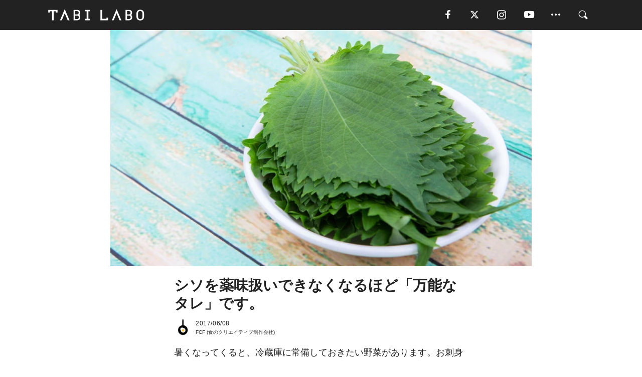

--- FILE ---
content_type: text/html; charset=utf-8
request_url: https://tabi-labo.com/281892/almightyshisosauce
body_size: 13534
content:
<!DOCTYPE html><html><head><meta charset="utf-8" /><meta content="IE=edge" http-equiv="X-UA-Compatible" /><meta content="width=device-width, initial-scale=1" name="viewport" /><meta content="暑くなってくると、冷蔵庫に常備しておきたい野菜があります。お刺身に添えたり、刻んで薬味にしたり、独特の清涼感が味を引きしめ、アクセントになる大葉です。その大葉をたっぷり使った、こんな「万能ダレ」はいかがでしょう。おいしいだけでなく美容にもうれしい効果が期待できますよ。" name="description" /><meta content="やってみたい！,シソ,大葉,ピリ辛,ソース,夏,食欲,レシピ,調味料,夏バテ,TABILABO,旅ラボ" name="keywords" /><meta content="FCF" name="author" /><meta content="index,follow" name="robots" /><meta content="summary_large_image" name="twitter:card" /><meta content="@tabilabo_news" name="twitter:site" /><meta content="@tabilabo_news" name="twitter:creator" /><meta content="m7k499k84wp5ixxwhjnfe56tcrycg4" name="facebook-domain-verification" /><meta content="シソを薬味扱いできなくなるほど「万能なタレ」です。" property="og:title" /><meta content="article" property="og:type" /><meta content="https://d2ygv0wrq5q6bx.cloudfront.net/uploads/image/files/94201/b06e3e5d3799b6a1ecbda10db2bc7f0ba69c92f1.jpg" property="og:image" /><meta content="https://tabi-labo.com/281892/almightyshisosauce" property="og:url" /><meta content="TABI LABO" property="og:site_name" /><meta content="暑くなってくると、冷蔵庫に常備しておきたい野菜があります。お刺身に添えたり、刻んで薬味にしたり、独特の清涼感が味を引きしめ、アクセントになる大葉です。その大葉をたっぷり使った、こんな「万能ダレ」はいかがでしょう。おいしいだけでなく美容にもうれしい効果が期待できますよ。" property="og:description" /><meta content="100001088962261" property="fb:admins" /><meta content="1655421248016810" property="fb:app_id" /><link href="https://img.tabi-labo.com/wp-content/uploads/2014/07/favicon.ico" rel="shortcut icon" /><link href="https://img.tabi-labo.com/wp-content/uploads/2014/07/home.gif" rel="apple-touch-icon" /><script async="" src="https://cdn.ampproject.org/v0.js"></script><script async="" custom-element="amp-instagram" src="https://cdn.ampproject.org/v0/amp-instagram-0.1.js"></script><script async="" src="https://www.googletagservices.com/tag/js/gpt.js"></script><script>var googletag = googletag || {};
googletag.cmd = googletag.cmd || [];</script><script>var tags_for_gam = "やってみたい！,シソ,大葉,ピリ辛,ソース,夏,食欲,レシピ,調味料,夏バテ".split(',')
var pr_article_id = "".split(',')
googletag.cmd.push(function() {
  googletag.defineSlot('/73238597/tlweb-native-recommend-frame-1', ['fluid'], 'FrameAd1').addService(googletag.pubads());
  googletag.defineSlot('/73238597/tlweb-native-recommend-article-1', ['fluid'], 'ArticleAd1').addService(googletag.pubads());
  googletag.defineSlot('/73238597/tlweb-native-recommend-frame-2', ['fluid'], 'FrameAd2').addService(googletag.pubads());
  googletag.defineSlot('/73238597/tlweb-native-recommend-article-2', ['fluid'], 'ArticleAd2').addService(googletag.pubads());
  googletag.defineSlot('/73238597/tlweb-native-recommend-frame-3', ['fluid'], 'FrameAd3').addService(googletag.pubads());
  googletag.defineSlot('/73238597/tlweb-native-recommend-article-3', ['fluid'], 'ArticleAd3').addService(googletag.pubads());
  googletag.defineSlot('/73238597/tlweb-native-recommend-article-4', ['fluid'], 'ArticleAd4').addService(googletag.pubads());
  googletag.defineSlot('/73238597/tlweb-native-recommend-article-5', ['fluid'], 'ArticleAd5').addService(googletag.pubads());
  googletag.defineSlot('/73238597/tlweb-native-recommend-article-6', ['fluid'], 'ArticleAd6').addService(googletag.pubads());
  googletag.pubads().setTargeting('article_id', '281892');
  googletag.pubads().setTargeting('category', 'ACTIVITY');
  googletag.pubads().setTargeting('tag', tags_for_gam);
  googletag.pubads().setTargeting('pr_article_id', pr_article_id);
});</script><script>googletag.cmd.push(function() {
  googletag.pubads().setTargeting('gender', 'unknown');
  googletag.pubads().setTargeting('age', '');
});</script><script>var screen_size = window.innerWidth < 375 ? 'mobile-small' : window.innerWidth < 768 ? 'mobile' : window.innerWidth < 992 ? 'tablet' : 'pc'
googletag.cmd.push(function() {
  googletag.pubads().setTargeting('env', 'production');
  googletag.pubads().setTargeting('screen_size', screen_size);
  googletag.pubads().setTargeting('page', 'article');
  googletag.pubads().enableSingleRequest();
  googletag.enableServices();
});</script><link rel="stylesheet" href="//d1327e6qskmzf0.cloudfront.net/assets/application-22438996ad2db6e60d5bdc91ceeb703155c3e0521e64e30ba543361bea4c31fb.css" media="all" /><script async="true" src="https://ga.jspm.io/npm:es-module-shims@1.8.3/dist/es-module-shims.js"></script><script type="importmap" data-turbo-track="reload">{
  "imports": {
    "javascript/swiper": "//d1327e6qskmzf0.cloudfront.net/assets/javascript/swiper-cdef983c41f9b6bee83118439a8089f99a23472f27e2292a3ca13c3a09e2b26f.js",
    "app": "//d1327e6qskmzf0.cloudfront.net/assets/app-84d0543da040db226ccdebda36a6bbcc41ba4177bbf7c7fe445d9b312efdb67b.js",
    "article": "//d1327e6qskmzf0.cloudfront.net/assets/article-22c1fe190022e9bb7b322d5c65b06c7cd12a0d8fa371b1abe612e7239f1d767f.js",
    "article_list": "//d1327e6qskmzf0.cloudfront.net/assets/article_list-b9f4e016c0d8df140907b2caea11680f3baa8016fb6081e8e3a2ba2c05954a1f.js",
    "popup": "//d1327e6qskmzf0.cloudfront.net/assets/popup-6cc1fad5e92aa34dcb807f4e393701ffc2a520667ca43095d9863c06f813ad8f.js",
    "swiper_wrapper": "//d1327e6qskmzf0.cloudfront.net/assets/swiper_wrapper-7dc95419c46ef2bf953902df34135fbbbe17fa8562c79c31b7f8f5b33860e974.js"
  }
}</script><title>大葉とラー油でつくるピリ辛「万能ダレ」 | TABI LABO</title><script>var isBot = true;</script><script>var TopRecommendAreaIsAutoload = false
var BottomRecommendAreaIsAutoload = true
var RecommendAutoloadCondition = {
  buzz: {
    autoload: false,
    lessArticle: false,
  },
  bq: {
    autoload: false,
    lessArticle: false,
  },
  cs: {
    autoload: false,
    lessArticle: false,
  },
  v2: {
    autoload: true,
    lessArticle: false,
  }
}</script><script>_tl_uuid = null;
var cookies = document.cookie.split(';');
for(var i in cookies) {
  if(cookies[i].length > 56 && cookies[i].trim().substring(0, 8) === 'tl_uuid=') {
    var value = cookies[i].split('=')[1];
    _tl_uuid = value.substring(17, 49);
    break;
  }
}
_tl_ga4_params = {'tl_uuid': _tl_uuid};</script><script async="" src="https://www.googletagmanager.com/gtag/js?id=G-7GD8XVFL19"></script><script>window.dataLayer = window.dataLayer || [];
function gtag(){dataLayer.push(arguments);}
gtag('js', new Date());</script><script>(function(w,d,s,l,i){w[l]=w[l]||[];w[l].push({'gtm.start':
new Date().getTime(),event:'gtm.js'});var f=d.getElementsByTagName(s)[0],
j=d.createElement(s),dl=l!='dataLayer'?'&l='+l:'';j.async=true;j.src=
'//www.googletagmanager.com/gtm.js?id='+i+dl;f.parentNode.insertBefore(j,f);
})(window,document,'script','dataLayer','GTM-MKJ6XW');</script><script type="application/ld+json">{
  "@context": "https://schema.org",
  "@type": "Article",
  "mainEntityOfPage": {
    "@type": "WebPage",
    "@id": "https://tabi-labo.com/281892/almightyshisosauce"
  },
  "headline": "大葉とラー油でつくるピリ辛「万能ダレ」 | TABI LABO",
  "keywords": ["やってみたい！", "シソ", "大葉", "ピリ辛", "ソース", "夏", "食欲", "レシピ", "調味料", "夏バテ", "TABILABO", "旅ラボ"],
  "description": "暑くなってくると、冷蔵庫に常備しておきたい野菜があります。お刺身に添えたり、刻んで薬味にしたり、独特の清涼感が味を引きしめ、アクセントになる大葉です。その大葉をたっぷり使った、こんな「万能ダレ」はいかがでしょう。おいしいだけでなく美容にもうれしい効果が期待できますよ。",
  "image": {
    "@type": "ImageObject",
    "url": "https://d2ygv0wrq5q6bx.cloudfront.net/uploads/image/files/94201/b06e3e5d3799b6a1ecbda10db2bc7f0ba69c92f1.jpg"
  },
  "dateCreated": "2017-05-31T16:06:35+09:00",
  "datePublished": "2017-06-08T06:00:00+09:00",
  "dateModified": "2021-05-12T02:34:53+09:00",
  "author": {
    "@type": "Person",
    "name": "FCF"
  },
  "creator": {
    "@type": "Person",
    "name": ["FCF"]
  },
  "publisher": {
    "@type": "Organization",
    "name": "TABI LABO",
    "sameAs": [
      "https://www.facebook.com/tabilabonews",
      "https://x.com/tabilabo_news",
      "https://www.instagram.com/tabilabo",
      "https://www.pinterest.jp/tabilabotokyo",
      "https://www.youtube.com/channel/UCosiTouV3orvNLj_mLwpxiA"
    ],
    "url": "https://tabi-labo.com/",
    "logo": {
      "@type": "ImageObject",
      "url": "https://d1327e6qskmzf0.cloudfront.net/images/tl_amp_logo.jpg",
      "width": 435,
      "height":60
    }
  },
  "video": {},
  "inLanguage": "ja_JP"
}</script><!--[if lt IE9]><script src="https://oss.maxcdn.com/html5shiv/3.7.2/html5shiv.min.js"></script><script src="https://oss.maxcdn.com/respond/1.4.2/respond.min.js"></script><![endif]--></head><body class="article" style=""><div class="mobile tablet"><div id="mobile-sidemenu"><ul class="mm-listview"><li class="mm-divider">TAG</li><li class="tags"><a class="tag-button" data-id="sidemenu_mobile_tag" data-label="world_topics" href="/feature/worldtopics"> World Topics</a><a class="tag-button" data-id="sidemenu_mobile_tag" data-label="way_of_life" href="/tag/%E7%94%9F%E3%81%8D%E6%96%B9">生き方</a><a class="tag-button" data-id="sidemenu_mobile_tag" data-label="overseas" href="/tag/%E6%B5%B7%E5%A4%96">海外</a><a class="tag-button" data-id="sidemenu_mobile_tag" data-label="recipe" href="/tag/%E3%83%AC%E3%82%B7%E3%83%94">レシピ</a><a class="tag-button" data-id="sidemenu_mobile_tag" data-label="fashion" href="/tag/%E3%83%95%E3%82%A1%E3%83%83%E3%82%B7%E3%83%A7%E3%83%B3">ファッション</a><a class="tag-button" data-id="sidemenu_mobile_tag" data-label="sweets" href="/tag/%E3%82%B9%E3%82%A4%E3%83%BC%E3%83%84">スイーツ</a><a class="tag-button" data-id="sidemenu_mobile_tag" data-label="art" href="/tag/%E3%82%A2%E3%83%BC%E3%83%88">アート</a><a class="tag-button" data-id="sidemenu_mobile_tag" data-label="interior" href="/tag/%E3%82%A4%E3%83%B3%E3%83%86%E3%83%AA%E3%82%A2">インテリア</a><a class="tag-button" data-id="sidemenu_mobile_tag" data-label="alcohol" href="/tag/%E3%81%8A%E9%85%92">お酒</a><a class="tag-button" data-id="sidemenu_mobile_tag" data-label="environment_issues" href="/tag/%E7%92%B0%E5%A2%83%E5%95%8F%E9%A1%8C">環境問題</a><a class="tag-button" data-id="sidemenu_mobile_tag" data-label="indoor_house_plants" href="/tag/%E8%A6%B3%E8%91%89%E6%A4%8D%E7%89%A9">観葉植物</a><a class="tag-button" data-id="sidemenu_mobile_tag" data-label="meditation" href="/tag/%E7%9E%91%E6%83%B3">瞑想</a><a class="tag-button" data-id="sidemenu_mobile_tag" data-label="gender" href="/tag/%E3%82%B8%E3%82%A7%E3%83%B3%E3%83%80%E3%83%BC">ジェンダー</a><a class="tag-button" data-id="sidemenu_mobile_tag" data-label="happiness" href="/tag/%E5%B9%B8%E3%81%9B">幸せ</a><a class="tag-button" data-id="sidemenu_mobile_tag" data-label="coffee" href="/tag/%E3%82%B3%E3%83%BC%E3%83%92%E3%83%BC">コーヒー</a><a class="tag-button" data-id="sidemenu_mobile_tag" data-label="stress" href="/tag/%E3%82%B9%E3%83%88%E3%83%AC%E3%82%B9">ストレス</a><a class="tag-button" data-id="sidemenu_mobile_tag" data-label="family" href="/tag/%E5%AE%B6%E6%97%8F">家族</a><a class="tag-button" data-id="sidemenu_mobile_tag" data-label="music" href="/tag/%E9%9F%B3%E6%A5%BD">音楽</a><a class="tag-button" data-id="sidemenu_mobile_tag" data-label="wine" href="/tag/%E3%83%AF%E3%82%A4%E3%83%B3">ワイン</a><a class="tag-button" data-id="sidemenu_mobile_tag" data-label="beer" href="/tag/%E3%83%93%E3%83%BC%E3%83%AB">ビール</a></li><li class="mm-divider">CATEGORY</li><li class="category"><a data-id="sidemenu_mobile_category" data-label="issue" href="/category/issue"><span>ISSUE</span></a></li><li class="category"><a data-id="sidemenu_mobile_category" data-label="well-being" href="/category/well-being"><span>WELL-BEING</span></a></li><li class="category"><a data-id="sidemenu_mobile_category" data-label="activity" href="/category/activity"><span>ACTIVITY</span></a></li><li class="category"><a data-id="sidemenu_mobile_category" data-label="love" href="/category/love"><span>LOVE</span></a></li><li class="category"><a data-id="sidemenu_mobile_category" data-label="culture" href="/category/culture"><span>CULTURE</span></a></li><li class="category"><a data-id="sidemenu_mobile_category" data-label="item" href="/category/item"><span>ITEM</span></a></li><li class="frame"><div class="contents-frame col-xs-12 embed"><a id="sidemenu_mobile_category_frame_new" href="/recent" data-id="sidemenu_mobile_category_frame" data-label="new">
<img src="https://image.tabi-labo.com/medium/jp/233759/6375204502634496.jpg" loading="lazy">
</a>

<a id="sidemenu_mobile_category_frame_ranking" href="/ranking" data-id="sidemenu_mobile_category_frame" data-label="ranking">
<img src="https://image.tabi-labo.com/medium/jp/233761/4850026249453568.jpg" loading="lazy">
</a></div></li><li class="mm-divider">FOLLOW</li><li class="follow"><a data-id="sidemenu_mobile_follow" data-label="facebook" href="https://www.facebook.com/tabilabonews/" rel="nofollow" target="_blank"><i class="tlc icon-facebook"></i></a></li><li class="follow"><a data-id="sidemenu_mobile_follow" data-label="twitter" href="https://x.com/intent/follow?screen_name=tabilabo_news" rel="nofollow" target="_blank"><i class="tlc icon-x"></i></a></li><li class="follow"><a data-id="sidemenu_mobile_follow" data-label="instagram" href="https://www.instagram.com/tabilabo/" rel="nofollow" target="_blank"><i class="tlc icon-instagram"></i></a></li><li class="follow"><a data-id="sidemenu_mobile_follow" data-label="youtube" href="https://www.youtube.com/channel/UCosiTouV3orvNLj_mLwpxiA" rel="nofollow" target="_blank"><i class="tlc icon-youtube"></i></a></li><li class="follow"><a data-id="sidemenu_mobile_follow" data-label="line" href="http://bit.ly/2iUk72I" rel="nofollow" target="_blank"><i class="tlc icon-line"></i></a></li><li class="follow"><a data-id="sidemenu_mobile_follow" data-label="mail" href="/page/newsletter" rel="nofollow"><i class="tlc icon-mail"></i></a></li><li class="mm-divider">ABOUT US</li><li class="aboutus-img"><a data-id="sidemenu_aboutus" data-label="recruit" href="https://new-standard.co.jp/careers" target="_blank"><img class="frame-img" loading="lazy" src="https://d3jks39y9qw246.cloudfront.net/medium/132566/43bc7af6bae90d09558dcdc2d3c5368f4b5eef6e.jpg" /></a></li><li class="aboutus"><a data-id="sidemenu_mobile_aboutus" href="https://tabi-labo.com/301274/who-we-are" rel="nofollow" target="_blank">「TABI LABO」とは</a></li><li class="aboutus"><a data-id="sidemenu_mobile_aboutus" href="https://new-standard.co.jp/about" rel="nofollow" target="_blank">会社概要</a></li><li class="aboutus"><a data-id="sidemenu_mobile_aboutus" href="https://share.hsforms.com/1CUdWoY8BRNaq-q6uabUPOwe8gba" rel="nofollow" target="_blank">広告掲載について</a></li><li class="aboutus"><a data-id="sidemenu_mobile_aboutus" href="/page/contact" rel="nofollow">お問い合わせ</a></li><li class="aboutus"><a data-id="sidemenu_mobile_aboutus" href="/page/terms-of-service" rel="nofollow">利用規約</a></li><li class="aboutus"><a data-id="sidemenu_mobile_aboutus" href="/page/privacy-policy" rel="nofollow">個人情報保護方針</a></li><li class="aboutus"><a data-id="sidemenu_mobile_aboutus" href="/page/contents-policy" rel="nofollow">コンテンツポリシー</a></li></ul></div><div id="mobile-sidemenu-close"></div></div><div id="mm-wrapper" style="; "><noscript><iframe height="0" src="//www.googletagmanager.com/ns.html?id=GTM-MKJ6XW" style="display:none;visibility:hidden" width="0"></iframe></noscript><div class="mmenu-fixed" id="header"><div class="content"><div class="mobile tablet menu"><a class="more" data-id="header" data-label="moible_menu" href="#mobile-sidemenu" id="mobile-sidemenu-icon"><span class="icon-bar"></span><span class="icon-bar"></span><span class="icon-bar"></span></a></div><div class="logo"><a data-id="header" data-label="logo" href="/"><img alt="TABI LABO" src="//d1327e6qskmzf0.cloudfront.net/images/tl_logo.svg" /></a></div><div class="mobile tablet menu"><a class="search" data-id="header" data-label="mobile_search" href="/search" rel="nofollow"><i class="tlc icon-search"></i></a></div><div class="pc menu"><a data-id="header" data-label="pc_facebook" href="https://www.facebook.com/tabilabonews/" rel="nofollow" target="_blank"><i class="tlc icon-facebook"></i></a><a data-id="header" data-label="pc_twitter" href="https://x.com/intent/follow?screen_name=tabilabo_news" rel="nofollow" target="_blank"><i class="tlc icon-x"></i></a><a data-id="header" data-label="pc_instagram" href="https://www.instagram.com/tabilabo/" rel="nofollow" target="_blank"><i class="tlc icon-instagram"></i></a><a data-id="header" data-label="pc_youtube" href="https://www.youtube.com/channel/UCosiTouV3orvNLj_mLwpxiA" rel="nofollow" target="_blank"><i class="tlc icon-youtube"></i></a><a class="more" data-id="header" data-label="pc_menu" href="#header-menu" id="pc-sidemenu-icon"><i class="tlc icon-option"></i></a><a data-id="header" data-label="pc_search" href="/search"><i class="tlc icon-search"></i></a></div></div></div><div id="header-menu"><div class="content"><div class="menu pull-right"><span class="close pull-right" id="header-menu-close">&times;</span><ul class="clearfix"><li class="top-menu"><a data-id="header_pc_menu" href="https://tabi-labo.com/301274/who-we-are" rel="nofollow" target="_blank">「TABI LABO」とは</a></li><li><a data-id="header_pc_menu" href="https://new-standard.co.jp/about" rel="nofollow" target="_blank">会社概要</a></li><li><a data-id="header_pc_menu" href="https://share.hsforms.com/1CUdWoY8BRNaq-q6uabUPOwe8gba" rel="nofollow" target="_blank">広告掲載について</a></li><li><a data-id="header_pc_menu" href="https://new-standard.co.jp/careers" rel="nofollow" target="_blank">募集・求人</a></li><li><a data-id="header_pc_menu" href="/page/contact" rel="nofollow">お問い合わせ</a></li><li><a data-id="header_pc_menu" href="/page/terms-of-service" rel="nofollow">利用規約</a></li><li><a data-id="header_pc_menu" href="/page/privacy-policy" rel="nofollow">個人情報保護方針</a></li><li><a data-id="header_pc_menu" href="/page/contents-policy" rel="nofollow">コンテンツポリシー</a></li></ul></div></div></div><div class="mac osx" id="container"><div class="col-xs-12 col-md-12" id="main" style=""><script>_tl_ga4_params = {
  'category': 'activity',
  'author': 'FCF',
  'post_date': '2017/06/08',
  'format': "通常記事",
  'tl_uuid': _tl_uuid,
};</script><header class="article-header" style=""><div class="main-image trimming trimming-16by9" style="background-image:url(&#39;https://d3jks39y9qw246.cloudfront.net/large/94201/b06e3e5d3799b6a1ecbda10db2bc7f0ba69c92f1.jpg&#39;)"></div></header><article data-content-type="original" style=""><div class="contents-container"><h1>シソを薬味扱いできなくなるほど「万能なタレ」です。</h1><div class="article-info"><div class="article-info-left"><div class="article-info-box"><div class="article-author"><a data-id="author" href="/author/fcf"><img class="author-img" alt="FCF" src="https://image.tabi-labo.com/jp/159091/5765216239353856.jpg" /></a><div class="author-box"><div class="article-date"><time itemprop="dateCreated datePublished">2017/06/08</time></div>FCF (食のクリエイティブ制作会社)</div></div></div></div><div class="article-info-right"></div></div><div class="contents"><div class="sentence"><p>暑くなってくると、冷蔵庫に常備しておきたい野菜があります。お刺身に添えたり、刻んで薬味にしたり、独特の清涼感が味を引きしめ、アクセントになる大葉です。</p><p>その大葉をたっぷり使った、こんな「<strong>万能ダレ</strong>」はいかがでしょう。おいしいだけでなく美容にもうれしい効果が期待できますよ。</p></div><h2 style="text-align: center;">大葉とラー油のピリ辛「万能ダレ」</h2><img src="https://d3jks39y9qw246.cloudfront.net/medium/93984/1d846ddb8daaf54cb3fc8d48065a6ab113557a04.jpg" /><div class="sentence"><p>用意するのは、<strong>大葉（5枚）、醤油（100ml）、すりごま（大さじ1）、ラー油（小さじ1）、そしてかつお節（少々）</strong>。作りやすい分量で構いません。</p><p>まずは、大葉をみじん切りにします。煮沸消毒した容器に材料とともにすべて加え入れるだけ。冷蔵庫で保存して1週間をめどに使い切るようにしましょう。</p><p>かつお節の風味と大葉の香りが上品な、絶品「万能ダレ」のできあがり。ラー油のピリ辛さがいいアクセントになって、メリハリのある味わいですよ。そうめんや冷やし中華、冷奴などにはもちろん、炒めものの隠し味としてもOKです。</p></div></div></div><div class="article-footer pc"><div class="tag-box"><ul class="tags"><li class=" "><span class="tag-sharp"># </span><a class="tag-a" data-id="article_tag" data-label="やってみたい！" href="/tag/%E3%82%84%E3%81%A3%E3%81%A6%E3%81%BF%E3%81%9F%E3%81%84%EF%BC%81">やってみたい！</a></li><li class=" "><span class="tag-sharp"># </span><a class="tag-a" data-id="article_tag" data-label="シソ" href="/tag/%E3%82%B7%E3%82%BD">シソ</a></li><li class=" "><span class="tag-sharp"># </span><a class="tag-a" data-id="article_tag" data-label="大葉" href="/tag/%E5%A4%A7%E8%91%89">大葉</a></li><li class=" "><span class="tag-sharp"># </span><a class="tag-a" data-id="article_tag" data-label="ピリ辛" href="/tag/%E3%83%94%E3%83%AA%E8%BE%9B">ピリ辛</a></li><li class=" "><span class="tag-sharp"># </span><a class="tag-a" data-id="article_tag" data-label="ソース" href="/tag/%E3%82%BD%E3%83%BC%E3%82%B9">ソース</a></li><li class=" "><span class="tag-sharp"># </span><a class="tag-a" data-id="article_tag" data-label="夏" href="/tag/%E5%A4%8F">夏</a></li><li class=" "><span class="tag-sharp"># </span><a class="tag-a" data-id="article_tag" data-label="食欲" href="/tag/%E9%A3%9F%E6%AC%B2">食欲</a></li><li class=" "><span class="tag-sharp"># </span><a class="tag-a" data-id="article_tag" data-label="レシピ" href="/tag/%E3%83%AC%E3%82%B7%E3%83%94">レシピ</a></li><li class=" "><span class="tag-sharp"># </span><a class="tag-a" data-id="article_tag" data-label="調味料" href="/tag/%E8%AA%BF%E5%91%B3%E6%96%99">調味料</a></li><li class=" "><span class="tag-sharp"># </span><a class="tag-a" data-id="article_tag" data-label="夏バテ" href="/tag/%E5%A4%8F%E3%83%90%E3%83%86">夏バテ</a></li></ul></div></div><div class="article-feature-title"><a data-id="to_top" href="/">TABI LABO　この世界は、もっと広いはずだ。</a></div></article><div class="readmore" data-article-id="281892" data-article-title="シソを薬味扱いできなくなるほど「万能なタレ」です。"><div class="readmore-button"><a data-id="readmore" href="javascript:void(0)">続きを見る</a></div></div><div class="recommend-area"><div class="click-blocker"></div><div class="recommend-area-inner"><div class="type-recommend"><div class="contents-list-articles vertical clearfix "><div class="article-list vertical" data-log-id="recommend" data-send-impression-log=""><div class="list-box dfp-article col-xs-6" id="dfp-article-1"><div id="ArticleAd1"></div></div><div class="list-box col-xs-6"><span class="category-label"><a class="activity" data-label="ACTIVITY" href="/category/activity">ACTIVITY</a></span><a data-article-id="269442" data-id="recommend" data-label="article_269442" href="/269442/fcf-japanese-basil"><div class="list-image"><div class="trimming trimming-16by9"><amp-img alt="" height="9" layout="responsive" src="https://d3jks39y9qw246.cloudfront.net/medium/37864/c989ec14b4bbeca39612cc81e7f1cbf87eecbc43.jpg" width="16"></amp-img></div></div><div class="list-text"><div class="list-title">そうめんや冷奴のアクセントに。「シソ」の万能ダレで食欲アップ！</div><div class="list-description pc">とくに夏は冷蔵庫に常備しておきたい「シソ」。お刺身に添えたり、刻んで薬味にしたり、あの独特の清涼感が味を引き締めてくれますよね。そんなシソでつくる「万能ダ...<span class="post-date">2016/07/29</span></div></div></a></div><div class="list-box col-xs-6"><span class="category-label"><a class="activity" data-label="ACTIVITY" href="/category/activity">ACTIVITY</a></span><a data-article-id="288571" data-id="recommend" data-label="article_288571" href="/288571/oobamiso"><div class="list-image"><div class="trimming trimming-16by9"><amp-img alt="" height="9" layout="responsive" src="https://image.tabi-labo.com/medium/jp/169450/6219206697680896.jpg" width="16"></amp-img></div></div><div class="list-text"><div class="list-title">真夏でもゴハンがすすむ自家製調味料</div><div class="list-description pc">しその葉を使ってつくる大葉味噌。そのままでも、調味料としても、万能です。<span class="post-date">2018/08/12</span></div></div></a></div><div class="list-box col-xs-6"><span class="category-label"><a class="activity" data-label="ACTIVITY" href="/category/activity">ACTIVITY</a></span><a data-article-id="281897" data-id="recommend" data-label="article_281897" href="/281897/frenchemulsionsauce"><div class="list-image"><div class="trimming trimming-16by9"><amp-img alt="" height="9" layout="responsive" src="https://d3jks39y9qw246.cloudfront.net/medium/94032/86da544eda530d7a4b3af5dd4f8b0368fd329575.jpg" width="16"></amp-img></div></div><div class="list-text"><div class="list-title">冷蔵庫のジュースや調味料を泡立てて、フレンチの「泡ソース」をつくってみよう</div><div class="list-description pc">かつて、フランス料理において泡＝タブーな時代がありました。漉しが足りなかったり、温度が高すぎたり…料理人はスープやソースから泡をなくすべく格闘していたので...<span class="post-date">2017/06/10</span></div></div></a></div><div class="list-box col-xs-6"><span class="category-label"><a class="activity" data-label="ACTIVITY" href="/category/activity">ACTIVITY</a></span><a data-article-id="285652" data-id="recommend" data-label="article_285652" href="/285652/diner-nancy-hachisu2"><div class="list-image"><div class="trimming trimming-16by9"><amp-img alt="" height="9" layout="responsive" src="https://d3jks39y9qw246.cloudfront.net/medium/136722/6eda8badf35dbd1aef7d0e76d5b927a99afc0ac6.jpg" width="16"></amp-img></div></div><div class="list-text"><div class="list-title">いつもは脇役の「調味料」が主役になるレシピって？</div><div class="list-description pc">普段は脇役として活躍する調味料。使い方次第では、立派な主役になるそう。冷蔵庫の食材が少なくても作れる「調味料が主役になるレシピ」を2品紹介します。<span class="post-date">2018/01/22</span></div></div></a></div><div class="list-box dfp-article col-xs-6" id="dfp-article-2"><div id="ArticleAd2"></div></div></div></div><div class="contents-list-frame dfp-frame"><div class="contents-frame campaign dfp-frame"><div id="FrameAd1"></div></div></div><div class="contents-list-articles vertical clearfix "><div class="article-list vertical" data-log-id="new_article" data-send-impression-log="true"><div class="list-box col-xs-6"><span class="category-label"><a class="culture" data-label="CULTURE" href="/category/culture">CULTURE</a></span><a class=" unread" data-article-id="312142" data-id="new_article" data-image="https://image.tabi-labo.com/jp/281956/4762548471595008.jpg" data-label="article_312142" data-title="カロリー30%カットで「脳の老化」を遅らせる！？サルで確認された驚きの効果" href="/312142/worldtrend-cutting-calories"><div class="list-image"><div class="trimming trimming-16by9"><amp-img alt="" height="9" layout="responsive" src="https://image.tabi-labo.com/medium/jp/281956/4762548471595008.jpg" width="16"></amp-img></div><span class="new"></span></div><div class="list-text"><div class="list-title">カロリー30%カットで「脳の老化」を遅らせる！？サルで確認された驚きの効果</div><div class="list-description pc">カロリーを30％制限する食事が、アカゲザルの脳老化やミエリン低下を抑制する可能性が最新研究で判明。アルツハイマー病予防への示唆も紹介。<span class="post-date">2026/01/19</span></div></div></a></div><div class="list-box dfp-article col-xs-6" id="dfp-article-3"><div id="ArticleAd3"></div></div></div><div class="article-list vertical" data-log-id="recommend" data-send-impression-log=""><div class="list-box col-xs-6"><span class="category-label"><a class="activity" data-label="ACTIVITY" href="/category/activity">ACTIVITY</a></span><a data-article-id="281037" data-id="recommend" data-label="article_281037" href="/281037/fcf-massa"><div class="list-image"><div class="trimming trimming-16by9"><amp-img alt="" height="9" layout="responsive" src="https://d3jks39y9qw246.cloudfront.net/medium/89550/464da9a748dcd18133d47b4f624146748057e11b.jpg" width="16"></amp-img></div></div><div class="list-text"><div class="list-title">この真っ赤な「調味料」のオールラウンダー性を侮ってはいけない。</div><div class="list-description pc">この真っ赤な色は、唐辛子か？それともトマト？そのどちらでもないんです。これは赤いパプリカを塩漬けした「マッサ」。ポルトガルではポピュラーな調味料で、味噌や...<span class="post-date">2017/05/30</span></div></div></a></div><div class="list-box col-xs-6"><span class="category-label"><a class="activity" data-label="ACTIVITY" href="/category/activity">ACTIVITY</a></span><a data-article-id="293205" data-id="recommend" data-label="article_293205" href="/293205/ichioshi-seasoning01"><div class="list-image"><div class="trimming trimming-16by9"><amp-img alt="" height="9" layout="responsive" src="https://image.tabi-labo.com/medium/jp/204551/5666524111044608.jpg" width="16"></amp-img></div></div><div class="list-text"><div class="list-title">レトルトが劇的に美味しくなる「スパイスソース」を試してみて！</div><div class="list-description pc">料理の味を左右する「調味料」。気になるあの人たちの“イチオシ”を紹介してもらいます。<span class="post-date">2020/01/09</span></div></div></a></div><div class="list-box dfp-article col-xs-6" id="dfp-article-4"><div id="ArticleAd4"></div></div><div class="list-box col-xs-6"><span class="category-label"><a class="activity" data-label="ACTIVITY" href="/category/activity">ACTIVITY</a></span><a data-article-id="310835" data-id="recommend" data-label="article_310835" href="/310835/wtg-krazysalt-snapdish"><div class="list-image"><div class="trimming trimming-16by9"><amp-img alt="" height="9" layout="responsive" src="https://image.tabi-labo.com/medium/jp/276872/5285331949584384.jpg" width="16"></amp-img></div></div><div class="list-text"><div class="list-title">&quot;カロパ料理&quot;に必要不可欠！再注目が集まる万能調味料「クレイジーソルト」のススメ</div><div class="list-description pc">健康志向が高まるなか注目を集める「カロパ料理」。毎日自炊するのは大変……と感じているあなたへ。 シンプルな調理で「美味しさ」と「健康」を両立できる、万能調...<span class="post-date">2024/12/24</span></div></div></a></div><div class="list-box col-xs-6"><span class="category-label"><a class="activity" data-label="ACTIVITY" href="/category/activity">ACTIVITY</a></span><a data-article-id="286921" data-id="recommend" data-label="article_286921" href="/286921/gohan-no-otomo-akaten"><div class="list-image"><div class="trimming trimming-16by9"><amp-img alt="" height="9" layout="responsive" src="https://image.tabi-labo.com/medium/jp/179069/6020986625327104.jpg" width="16"></amp-img></div></div><div class="list-text"><div class="list-title">【島根県】外はサクサク、中はピリ辛。レシピ充実の名物「あかてん」がうまい</div><div class="list-description pc">あかてんは、漢字で書くと「赤天」。島根県の西部、浜田市で食べられている名物で、魚のすり身に赤唐辛子を練りこみ、パン粉をまぶして揚げたもの。表面はサクサクで...<span class="post-date">2018/04/22</span></div></div></a></div><div class="list-box col-xs-6"><span class="category-label"><a class="activity" data-label="ACTIVITY" href="/category/activity">ACTIVITY</a></span><a data-article-id="294066" data-id="recommend" data-label="article_294066" href="/294066/neo-gekikara02"><div class="list-image"><div class="trimming trimming-16by9"><amp-img alt="" height="9" layout="responsive" src="https://image.tabi-labo.com/medium/jp/208303/6480381289168896.jpg" width="16"></amp-img></div></div><div class="list-text"><div class="list-title">無農薬の国産ハバネロでつくる激辛「ホットチリソース」</div><div class="list-description pc">兵庫県丹波篠山の無農薬ハバネロを使ってつくる「メローハバネロ」。シリーズ中もっとも辛いのがこの「Heaven」。これぞ、正真正銘の激辛！なのにきちんと美味...<span class="post-date">2020/02/28</span></div></div></a></div></div></div><div class="contents-list-frame dfp-frame"><div class="contents-frame campaign dfp-frame"><div id="FrameAd2"></div></div></div><div class="contents-list-articles vertical clearfix "><div class="article-list vertical" data-log-id="new_article" data-send-impression-log="true"><div class="list-box col-xs-6"><span class="category-label"><a class="activity" data-label="ACTIVITY" href="/category/activity">ACTIVITY</a></span><a class=" unread" data-article-id="312189" data-id="new_article" data-image="https://image.tabi-labo.com/jp/282107/5943395371450368.jpg" data-label="article_312189" data-title="【地球の歩き方】2026年におすすめの旅先30選を発表" href="/312189/osusumetabisakitwentysix"><div class="list-image"><div class="trimming trimming-16by9"><amp-img alt="" height="9" layout="responsive" src="https://image.tabi-labo.com/medium/jp/282107/5943395371450368.jpg" width="16"></amp-img></div></div><div class="list-text"><div class="list-title">【地球の歩き方】2026年におすすめの旅先30選を発表</div><div class="list-description pc">『地球の歩き方』が2026年におすすめの旅先30選を発表した。公式サイトで特集ページを公開<span class="post-date">2026/01/19</span></div></div></a></div><div class="list-box dfp-article col-xs-6" id="dfp-article-5"><div id="ArticleAd5"></div></div></div><div class="article-list vertical" data-log-id="recommend" data-send-impression-log=""><div class="list-box col-xs-6"><span class="category-label"><a class="activity" data-label="ACTIVITY" href="/category/activity">ACTIVITY</a></span><a data-article-id="269193" data-id="recommend" data-label="article_269193" href="/269193/fcf-coriander-source"><div class="list-image"><div class="trimming trimming-16by9"><amp-img alt="" height="9" layout="responsive" src="https://d3jks39y9qw246.cloudfront.net/medium/37574/88d2faea8b92ee9d95e5a12510c9ddbf310df845.jpg" width="16"></amp-img></div></div><div class="list-text"><div class="list-title">チャーハンや野菜炒めにも合う「万能パクチーソース」を自宅でつくる方法</div><div class="list-description pc">エスニック料理といえば、やっぱりパクチー。どんな料理に入れても楽しめるので、トッピング用にたくさん購入する人も多いですよね。そんなマニアも唸らせる「万能パ...<span class="post-date">2016/08/02</span></div></div></a></div><div class="list-box col-xs-6"><span class="category-label"><a class="item" data-label="ITEM" href="/category/item">ITEM</a></span><a data-article-id="298113" data-id="recommend" data-label="article_298113" href="/298113/wt-organic-krazy-salt"><div class="list-image"><div class="trimming trimming-16by9"><amp-img alt="" height="9" layout="responsive" src="https://image.tabi-labo.com/medium/jp/226894/4749589110325248.jpg" width="16"></amp-img></div></div><div class="list-text"><div class="list-title">みんな大好き「クレイジーソルト」がオーガニックに！</div><div class="list-description pc">アメリカ生まれの人気調味料「クレイジーソルトシリーズ」に待望のオーガニックが新登場。岩塩をベースにガーリックやタイム、セロリシード、オレガノなど有機ハーブ...<span class="post-date">2020/11/30</span></div></div></a></div><div class="list-box dfp-article col-xs-6" id="dfp-article-6"><div id="ArticleAd6"></div></div><div class="list-box col-xs-6"><span class="category-label"><a class="activity" data-label="ACTIVITY" href="/category/activity">ACTIVITY</a></span><a data-article-id="292751" data-id="recommend" data-label="article_292751" href="/292751/wt-krazysalt"><div class="list-image"><div class="trimming trimming-16by9"><amp-img alt="" height="9" layout="responsive" src="https://image.tabi-labo.com/medium/jp/204183/6121938887901184.jpg" width="16"></amp-img></div></div><div class="list-text"><div class="list-title">X&#39;MASは万能調味料「クレイジーソルト」が手放せない！</div><div class="list-description pc">ひと振りで手軽にシェフの味を再現でき、どんな料理にも合う万能調味料。「クレイジーソルト」さえあれば、クリスマスディナーは失敗知らず！<span class="post-date">2019/12/23</span></div></div></a></div><div class="list-box col-xs-6"><span class="category-label"><a class="activity" data-label="ACTIVITY" href="/category/activity">ACTIVITY</a></span><a data-article-id="288601" data-id="recommend" data-label="article_288601" href="/288601/mentsuyupickles"><div class="list-image"><div class="trimming trimming-16by9"><amp-img alt="" height="9" layout="responsive" src="https://image.tabi-labo.com/medium/jp/168891/4639980693487616.jpg" width="16"></amp-img></div></div><div class="list-text"><div class="list-title">そうめんの横に添える「にんにく」のおつまみ</div><div class="list-description pc">そうめんにざるそばに、何かと夏場に活躍するのが「めんつゆ」。じつはこの万能つゆ、ちょっとしたおつまみを作る際にも重宝するんですよね。<span class="post-date">2018/08/09</span></div></div></a></div><div class="list-box col-xs-6"><span class="category-label"><a class="item" data-label="ITEM" href="/category/item">ITEM</a></span><a data-article-id="298711" data-id="recommend" data-label="article_298711" href="/298711/wt-loop-equipment-beer"><div class="list-image"><div class="trimming trimming-16by9"><amp-img alt="" height="9" layout="responsive" src="https://image.tabi-labo.com/medium/jp/229409/6209859737354240.jpg" width="16"></amp-img></div></div><div class="list-text"><div class="list-title">シソ×ホップ！新感覚の「自然派クラフトビール」が誕生</div><div class="list-description pc">今冬に立ち上がったプロダクトブランド「LOOP EQUIPMENT（ループイクイップメント）」からファーストプロダクトとなる2種のクラフトビールがリリース。<span class="post-date">2021/01/13</span></div></div></a></div></div></div><div class="contents-list-frame dfp-frame"><div class="contents-frame campaign dfp-frame"><div id="FrameAd3"></div></div></div><div class="contents-list-articles vertical clearfix "><div class="article-list vertical" data-log-id="recommend" data-send-impression-log=""><div class="list-box col-xs-6"><span class="category-label"><a class="activity" data-label="ACTIVITY" href="/category/activity">ACTIVITY</a></span><a data-article-id="262562" data-id="recommend" data-label="article_262562" href="/262562/seasoning"><div class="list-image"><div class="trimming trimming-16by9"><amp-img alt="" height="9" layout="responsive" src="https://image.tabi-labo.com/medium/jp/170201/4856996129931264.jpg" width="16"></amp-img></div></div><div class="list-text"><div class="list-title">イチからつくる自分だけの調味料</div><div class="list-description pc">あっという間に市販の味を再現できる、こんなレシピはいかがでしょう。<span class="post-date">2018/08/16</span></div></div></a></div><div class="list-box col-xs-6"><span class="category-label"><a class="activity" data-label="ACTIVITY" href="/category/activity">ACTIVITY</a></span><a data-article-id="307234" data-id="recommend" data-label="article_307234" href="/307234/wt-pirikara-shaveice"><div class="list-image"><div class="trimming trimming-16by9"><amp-img alt="" height="9" layout="responsive" src="https://image.tabi-labo.com/medium/jp/263847/5786548396097536.jpg" width="16"></amp-img></div></div><div class="list-text"><div class="list-title">まるでガスパチョ？な「ピリ辛かき氷」が新しい！</div><div class="list-description pc">食を通じて社会課題の解決を目指すサステイナブルカフェ「haishop cafe（ハイショップカフェ）」横浜店で新登場したかき氷が要チェック。というのもなん...<span class="post-date">2023/07/27</span></div></div></a></div><div class="list-box col-xs-6"><span class="category-label"><a class="activity" data-label="ACTIVITY" href="/category/activity">ACTIVITY</a></span><a data-article-id="287968" data-id="recommend" data-label="article_287968" href="/287968/diner-coconuts-soysauce"><div class="list-image"><div class="trimming trimming-16by9"><amp-img alt="" height="9" layout="responsive" src="https://image.tabi-labo.com/medium/jp/161884/6554285382828032.jpg" width="16"></amp-img></div></div><div class="list-text"><div class="list-title">出会うべくして出会ってしまった、ココナッツミルクと醤油</div><div class="list-description pc">いつもの醤油をちょっとだけアレンジしてみたら、あらら意外や意外。おいしい発見がありました。<span class="post-date">2018/06/01</span></div></div></a></div><div class="list-box col-xs-6"><span class="category-label"><a class="activity" data-label="ACTIVITY" href="/category/activity">ACTIVITY</a></span><a data-article-id="287967" data-id="recommend" data-label="article_287967" href="/287967/diner-mint-soysauce"><div class="list-image"><div class="trimming trimming-16by9"><amp-img alt="" height="9" layout="responsive" src="https://image.tabi-labo.com/medium/jp/161726/4934811693088768.jpg" width="16"></amp-img></div></div><div class="list-text"><div class="list-title">スースー感がクセになる「ミント醤油」</div><div class="list-description pc">いつもの醤油をちょっとだけアレンジしてみたら、あらら意外や意外、おいしい発見がありました。<span class="post-date">2018/05/27</span></div></div></a></div><div class="list-box col-xs-6"><span class="category-label"><a class="item" data-label="ITEM" href="/category/item">ITEM</a></span><a data-article-id="287942" data-id="recommend" data-label="article_287942" href="/287942/diner-cinnamonsoysauce"><div class="list-image"><div class="trimming trimming-16by9"><amp-img alt="" height="9" layout="responsive" src="https://image.tabi-labo.com/medium/jp/161030/4832722904154112.jpg" width="16"></amp-img></div></div><div class="list-text"><div class="list-title">甘く、奥ゆかしい味わい「シナモン醤油」</div><div class="list-description pc">いつもの醤油をちょっとだけアレンジしてみたら、あららフシギ。おいしい発見がありました。<span class="post-date">2018/06/11</span></div></div></a></div><div class="list-box col-xs-6"><span class="category-label"><a class="activity" data-label="ACTIVITY" href="/category/activity">ACTIVITY</a></span><a data-article-id="292889" data-id="recommend" data-label="article_292889" href="/292889/iherb003-003"><div class="list-image"><div class="trimming trimming-16by9"><amp-img alt="" height="9" layout="responsive" src="https://image.tabi-labo.com/medium/jp/202044/5594778469138432.jpg" width="16"></amp-img></div></div><div class="list-text"><div class="list-title">1000円超え！「アボカドオイル入りマヨネーズ」を実食</div><div class="list-description pc">カリフォルニア州に本拠地を置くPrimal Kitchen社の「アボカドオイル入りマヨネーズ」。まろやかです！<span class="post-date">2019/11/30</span></div></div></a></div></div></div><div class="readmore-articles" data-url="/api/v1/recommend/281892/articles?" id="recommend-viewmore"><div class="readmore-button"><a href="javascript:void(0)" id="recommend-viewmore-button">関連する記事をもっと見る</a></div></div></div><script async="async" crossorigin="anonymous" src="https://pagead2.googlesyndication.com/pagead/js/adsbygoogle.js?client=ca-pub-5908474222798293"></script><ins class="adsbygoogle" data-ad-client="ca-pub-5908474222798293" data-ad-format="fluid" data-ad-layout-key="-6m+e5+14-4i+9g" data-ad-slot="3738579581" style="display:block"></ins><script>(adsbygoogle = window.adsbygoogle || []).push({});</script><div class="tl-user-recommend-articles-container type-user-recommend hidden"><h4 class="recommend-area-inner-lead">FOR YOU</h4><div class="contents-list-articles vertical clearfix" data-alter-url="/api/v1/buzz/281892/35/articles?" data-url="/api/v1/tl_user_recommend_articles?type=v2" id="tl-recommend"></div><div class="contents-list-articles vertical clearfix" data-pagination="false" data-url="/api/v1/tl_user_recommend_articles?type=v2" id="recommend-autoloading"></div></div></div></div><script async="true" type="module">import "article"
import "article_list"</script><div data-content-id="281892" data-content-type="article" id="popup"><div class="popup-overlay"><div class="popup-container"><div class="close-modal" id="popup-close"><div></div></div><div id="popup-contents"></div></div></div><script async="true" type="module">import "popup"</script></div></div></div><div class="hidden" id="footer"><div class="footer-tl-logo"><a data-id="footer" data-label="tl_logo" href="/"><img alt="TABI LABO" src="//d1327e6qskmzf0.cloudfront.net/images/tl_logo.svg" /></a></div><div class="footer-container"><div class="footer-title section-title">OTHER</div><div class="footer-contents footer-contents-flex"><div class="footer-box"><div class="footer-content-title section-title pc tablet">MEDIA</div><a data-id="footer" data-image="https://image.tabi-labo.com/small/jp/212228/5277666898870272.jpg" data-label="be" href="https://tabi-labo.com/feature/Beeeee" target="_blank"><img class="footer-image" alt="be" loading="lazy" src="https://image.tabi-labo.com/small/jp/212228/5277666898870272.jpg" /></a></div><div class="footer-box"><div class="footer-content-title section-title pc tablet">MEDIA</div><a data-id="footer" data-image="https://image.tabi-labo.com/small/jp/169726/4786969775177728.jpg" data-label="local" href="https://tabi-labo.com/feature/local" target="_blank"><img class="footer-image" alt="local" loading="lazy" src="https://image.tabi-labo.com/small/jp/169726/4786969775177728.jpg" /></a></div><div class="footer-box"><div class="footer-content-title section-title pc tablet">VIDEO</div><a data-id="footer" data-image="https://image.tabi-labo.com/small/jp/169725/4600725581594624.jpg" data-label="go" href="https://tabi-labo.com/feature/go" target="_blank"><img class="footer-image" alt="go" loading="lazy" src="https://image.tabi-labo.com/small/jp/169725/4600725581594624.jpg" /></a></div><div class="footer-box"><div class="footer-content-title section-title pc tablet">VIDEO</div><a data-id="footer" data-image="https://image.tabi-labo.com/small/jp/169724/5417575261405184.jpg" data-label="takibito" href="https://tabi-labo.com/feature/takibito" target="_blank"><img class="footer-image" alt="takibito" loading="lazy" src="https://image.tabi-labo.com/small/jp/169724/5417575261405184.jpg" /></a></div><div class="footer-box"><div class="footer-content-title section-title pc tablet">EVENT</div><a data-id="footer" data-image="https://image.tabi-labo.com/small/jp/169727/6391887871082496.jpg" data-label="bpm" href="https://bpm-tokyo.com/#event" target="_blank"><img class="footer-image" alt="bpm" loading="lazy" src="https://image.tabi-labo.com/small/jp/169727/6391887871082496.jpg" /></a></div></div></div><div class="follow-button-container follow-button-in-footer"><div class="follow-button-content"><div class="sns"><div class="follow-intro">FOLLOW US</div><div class="follow-title">TABI LABOの最新記事をCHECK!</div><div class="footer-icons"><a data-id="footer" data-label="facebook" href="https://www.facebook.com/tabilabonews/" rel="nofollow" target="_blank"><i class="tlc icon-facebook"></i></a><a data-id="footer" data-label="twitter" href="https://x.com/intent/follow?screen_name=tabilabo_news" rel="nofollow" target="_blank"><i class="tlc icon-x"></i></a><a data-id="footer" data-label="instagram" href="https://www.instagram.com/tabilabo/" rel="nofollow" target="_blank"><i class="tlc icon-instagram"></i></a><a data-id="footer" data-label="youtube" href="https://www.youtube.com/channel/UCosiTouV3orvNLj_mLwpxiA" rel="nofollow" target="_blank"><i class="tlc icon-youtube"></i></a><a data-id="footer" data-label="line" href="http://bit.ly/2iUk72I" rel="nofollow" target="_blank"><i class="tlc icon-line"></i></a></div></div><div class="mail"><div class="follow-intro">JOIN US</div><div class="follow-title">1日1通、メールで新着情報をCHECK!</div><a href="/page/newsletter" rel="nofollow" target="_blank">詳しくはコチラ ></a><form action="https://tabi-labo.us10.list-manage.com/subscribe/post" method="post"><input name="u" type="hidden" value="38a8431a935e286251b450c79" /><input name="id" type="hidden" value="a99eb647b9" /><input autocapitalize="off" autocorrect="off" class="mail-form form-control" id="MERGE0" name="MERGE0" placeholder="Mail address" size="25" type="email" value="" /><div aria-hidden="true" style="position: absolute; left: -5000px;"><input name="b_38a8431a935e286251b450c79_a99eb647b9" tabindex="-1" type="text" value="" /></div><input name="DEVICE" type="hidden" value="PC・Tablet" /><input checked="" id="mce-group[7]-7-1" name="group[7][2]" style="display:none;" type="checkbox" value="2" /><input class="mail-form-submit form-control" type="submit" value="GO" /></form><div class="clearfix"></div></div></div></div></div><div class="mobile tablet mmenu-fixed" id="footer-menu"><div class="footer-box" id="footer-category"><ul><li class="category col-xs-6"><a data-id="footermenu_category" data-label="issue" href="/category/issue"><span>ISSUE</span></a></li><li class="category col-xs-6"><a data-id="footermenu_category" data-label="well-being" href="/category/well-being"><span>WELL-BEING</span></a></li><li class="category col-xs-6"><a data-id="footermenu_category" data-label="activity" href="/category/activity"><span>ACTIVITY</span></a></li><li class="category col-xs-6"><a data-id="footermenu_category" data-label="love" href="/category/love"><span>LOVE</span></a></li><li class="category col-xs-6"><a data-id="footermenu_category" data-label="culture" href="/category/culture"><span>CULTURE</span></a></li><li class="category col-xs-6"><a data-id="footermenu_category" data-label="item" href="/category/item"><span>ITEM</span></a></li></ul></div><div id="footer-menu-list"><ul><li><a data-id="footer_def" data-label="home" href="/" id="footer-menu-home"><i class="tlc icon-home"></i>HOME</a></li><li><a data-id="footer_def" data-label="category" href="javascript:void(0)" id="footer-menu-category"><i class="tlc icon-category"></i>CATEGORY</a></li><li><a data-id="footer_def" data-label="ranking" href="/ranking" id="footer-menu-ranking"><i class="tlc icon-ranking"></i>RANKING</a></li><li><a data-id="footer_def" data-label="search" href="/search" id="footer-menu-search"><i class="tlc icon-search"></i>SEARCH</a></li></ul></div></div><script>if (document.querySelectorAll('.dfp-article').length > 0 || document.querySelectorAll('.dfp-frame').length > 0) {
  googletag.cmd.push(() => {
    googletag.display('ArticleAd1');
    googletag.display('FrameAd1');
  });
}</script><script async="true" type="module">import "app"</script><script>gtag('config', 'G-7GD8XVFL19', _tl_ga4_params);</script><div id="fb-root"></div><script>(function(d, s, id) {
  var js, fjs = d.getElementsByTagName(s)[0];
  if (d.getElementById(id)) return;
  js = d.createElement(s); js.id = id;
  js.async = true;
  js.src = "//connect.facebook.net/ja_JP/sdk.js#xfbml=1&version=v2.7";
  fjs.parentNode.insertBefore(js, fjs);
}(document, 'script', 'facebook-jssdk'));</script></div></body></html>

--- FILE ---
content_type: text/html; charset=utf-8
request_url: https://www.google.com/recaptcha/api2/aframe
body_size: 267
content:
<!DOCTYPE HTML><html><head><meta http-equiv="content-type" content="text/html; charset=UTF-8"></head><body><script nonce="wvuv0nTwDB9YH8hYIC1MnQ">/** Anti-fraud and anti-abuse applications only. See google.com/recaptcha */ try{var clients={'sodar':'https://pagead2.googlesyndication.com/pagead/sodar?'};window.addEventListener("message",function(a){try{if(a.source===window.parent){var b=JSON.parse(a.data);var c=clients[b['id']];if(c){var d=document.createElement('img');d.src=c+b['params']+'&rc='+(localStorage.getItem("rc::a")?sessionStorage.getItem("rc::b"):"");window.document.body.appendChild(d);sessionStorage.setItem("rc::e",parseInt(sessionStorage.getItem("rc::e")||0)+1);localStorage.setItem("rc::h",'1768836766191');}}}catch(b){}});window.parent.postMessage("_grecaptcha_ready", "*");}catch(b){}</script></body></html>